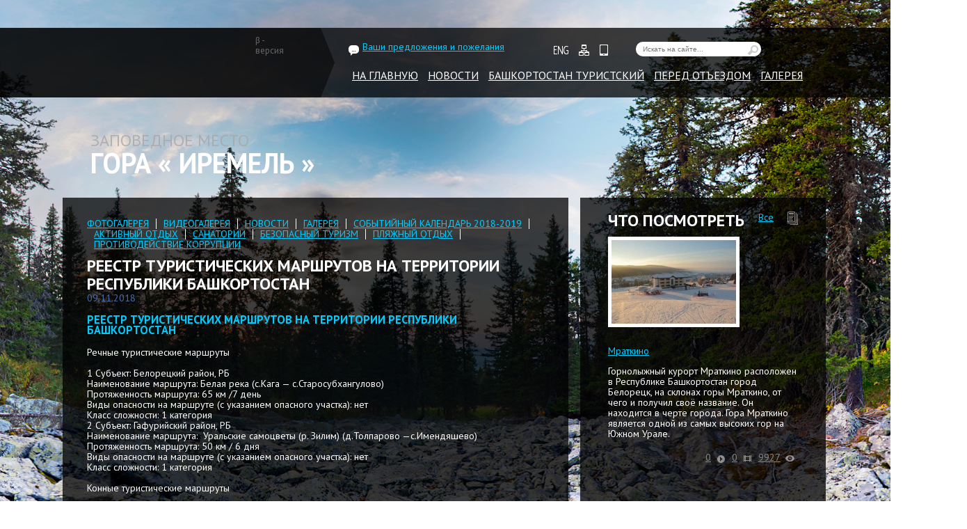

--- FILE ---
content_type: text/html
request_url: https://terra-bashkiria.com/know/reestr-turisticheskikh-marshrutov-na-territorii-respubliki-b/
body_size: 7563
content:
<!DOCTYPE html>
<html>
<head>




<!-- End Wayback Rewrite JS Include -->

	<meta charset="utf-8"/>
	<meta http-equiv="Content-Type" content="text/html; charset="utf-8"/>
<meta name="robots" content="index, follow"/>
<link href="https://terra-bashkiria.com/bitrix/js/main/core/css/core.css?13988360438964" type="text/css" rel="stylesheet"/>
<link href="https://terra-bashkiria.com/bitrix/templates/.default/components/bitrix/search.title/bashtop/style.css?13934913552092" type="text/css" rel="stylesheet"/>
<link href="https://terra-bashkiria.com/bitrix/components/bitrix/news/templates/.default/bitrix/news.detail/.default/style.css?1393491354111" type="text/css" rel="stylesheet"/>
<script type="text/javascript">if(!window.BX)window.BX={message:function(mess){if(typeof mess=='object') for(var i in mess) BX.message[i]=mess[i]; return true;}};</script>
<script type="text/javascript">(window.BX||top.BX).message({'LANGUAGE_ID':'ru','FORMAT_DATE':'DD.MM.YYYY','FORMAT_DATETIME':'DD.MM.YYYY HH:MI:SS','COOKIE_PREFIX':'BITRIX_SM','USER_ID':'','SERVER_TIME':'1611064396','SERVER_TZ_OFFSET':'10800','USER_TZ_OFFSET':'0','USER_TZ_AUTO':'Y','bitrix_sessid':'bf07bbadcd7b2c086b26220e5658ffe2','SITE_ID':'s1'});(window.BX||top.BX).message({'JS_CORE_LOADING':'Загрузка...','JS_CORE_NO_DATA':'- Нет данных -','JS_CORE_WINDOW_CLOSE':'Закрыть','JS_CORE_WINDOW_EXPAND':'Развернуть','JS_CORE_WINDOW_NARROW':'Свернуть в окно','JS_CORE_WINDOW_SAVE':'Сохранить','JS_CORE_WINDOW_CANCEL':'Отменить','JS_CORE_H':'ч','JS_CORE_M':'м','JS_CORE_S':'с','JSADM_AI_HIDE_EXTRA':'Скрыть лишние','JSADM_AI_ALL_NOTIF':'Показать все','JSADM_AUTH_REQ':'Требуется авторизация!','JS_CORE_WINDOW_AUTH':'Войти','JS_CORE_IMAGE_FULL':'Полный размер'});</script>

<script type="text/javascript" src="https://terra-bashkiria.com/bitrix/js/main/core/core.js?139883604878747"></script>
<script type="text/javascript" src="https://terra-bashkiria.com/bitrix/js/main/core/core_ajax.js?139883604329674"></script>
<script type="text/javascript" src="https://terra-bashkiria.com/bitrix/js/main/session.js?13988360472880"></script>

<script type="text/javascript">
bxSession.Expand(86400, 'bf07bbadcd7b2c086b26220e5658ffe2', false, '5ca1927d0eafcccd1bb55e2dedc7a2b0');
</script>

<script type="text/javascript" src="https://terra-bashkiria.com/bitrix/components/bitrix/search.title/script.js?13988359938652"></script>
	<link rel="stylesheet" href="https://terra-bashkiria.com/assets/style.css" type="text/css" media="all"/>
	<link rel="stylesheet" href="https://terra-bashkiria.com/mstyles.css" type="text/css" media="all"/>
	<!--PT Sans--><link href="https://fonts.googleapis.com/css?family=PT+Sans:400,700,400italic,700italic&amp;subset=latin,cyrillic" rel="stylesheet" type="text/css">
	<!--PT Sans Caption<link href='https://fonts.googleapis.com/css?family=PT+Sans+Caption:400,700&subset=latin,cyrillic' rel='stylesheet' type='text/css'>-->
	<!--PT Sans Narrow<link href='https://fonts.googleapis.com/css?family=PT+Sans+Narrow:400,700&subset=latin,cyrillic' rel='stylesheet' type='text/css'>-->
    <link rel="icon" type="image/png" href="https://terra-bashkiria.com/favicon.png"/>
    <link rel="apple-touch-icon" href="https://terra-bashkiria.com/apple-touch-icon.png"/>
    <script type="text/javascript" src="https://terra-bashkiria.com/assets/js/jquery.js"></script>
	<script type="text/javascript" src="https://terra-bashkiria.com/assets/js/jquery-ui.js"></script>
	<script type="text/javascript" src="https://terra-bashkiria.com/assets/js/jquery.easing.1.3.min.js"></script>
	<script type="text/javascript" src="https://terra-bashkiria.com/assets/js/jquery.mousewheel.min.js"></script>
	<script type="text/javascript" src="https://terra-bashkiria.com/assets/js/jquery.sliderkit.1.9.2.js"></script>
	<script type="text/javascript" src="https://terra-bashkiria.com/assets/js/jquery.roundabout.js"></script>
	 <script type="text/javascript" src="https://terra-bashkiria.com/assets/js/jquery.waterwheelCarousel.js"></script>
	<script type="text/javascript" src="https://terra-bashkiria.com/assets/js/script.js"></script>
	<title>РЕЕСТР  ТУРИСТИЧЕСКИХ МАРШРУТОВ НА ТЕРРИТОРИИ РЕСПУБЛИКИ БАШКОРТОСТАН</title>
</head>
<body>
<div id="main-background">
</div>
			<div class="slider-block slider-hidden">
	<div id="slider">
		<a href="#" id="prev"></a>

					<a href="#" id="bx_2662763187_234"><img src="https://terra-bashkiria.com/upload/iblock/ba1/01.jpg" id="item-1" data-large-image-sorce="/upload/iblock/ba1/01.jpg" data-little="" data-little-color="#000000" data-large-color="#000000" data-large=""/></a>

					<a href="#" id="bx_2662763187_235"><img src="https://terra-bashkiria.com/upload/iblock/4bc/02.jpg" id="item-1" data-large-image-sorce="/upload/iblock/4bc/02.jpg" data-little="" data-little-color="#000000" data-large-color="#000000" data-large=""/></a>

					<a href="#" id="bx_2662763187_438"><img src="https://terra-bashkiria.com/upload/iblock/c6d/01.jpg" id="item-1" data-large-image-sorce="/upload/iblock/c6d/01.jpg" data-little="" data-little-color="#000000" data-large-color="#000000" data-large=""/></a>

					<a href="#" id="bx_2662763187_238"><img src="https://terra-bashkiria.com/upload/iblock/7cf/02.jpg" id="item-1" data-large-image-sorce="/upload/iblock/7cf/02.jpg" data-little="" data-little-color="#000000" data-large-color="#000000" data-large=""/></a>

					<a href="#" id="bx_2662763187_237"><img src="https://terra-bashkiria.com/upload/iblock/b6f/01.jpg" id="item-1" data-large-image-sorce="/upload/iblock/b6f/01.jpg" data-little="" data-little-color="#000000" data-large-color="#000000" data-large=""/></a>

					<a href="#" id="bx_2662763187_439"><img src="https://terra-bashkiria.com/upload/iblock/d8d/02.jpg" id="item-1" data-large-image-sorce="/upload/iblock/d8d/02.jpg" data-little="" data-little-color="#000000" data-large-color="#000000" data-large=""/></a>
		<a href="#" id="next" style="top:0"></a>
	</div>			</div>

<div id="panel"></div>

<div id="bettawindow"> 	 
  <p>Уважаемые посетители!</p>
  <p>Сайт работает в тестовом режиме, просим вас отнестись с пониманием к работе сайта в данном режиме, после завершения тестирования сайта, он будет доступен в обычном режиме с подключением всех заложенных функций и желаем вам приятной работы с сайтом.</p>
 </div>
	
<div class="bg-image">
	<div class="page-header">
			<div class="header-left-bg">			
			</div>
			
			<div class="main-page">
				<a href="https://terra-bashkiria.com/" class="header-logo">
				</a>
				<div class="bg-arrow">
					<span class="beta-link">&beta; - версия</span>
				</div>
				<div class="header-elements">
					<div class="header-elements-block1">
						<div class="header-link">
<a href="https://terra-bashkiria.com/vashi-predolzheniya-i-pozhelaniya/">Ваши предложения и пожелания</a>						</div>
<a href="https://www.bashkiria.travel/en/" class="language-ico-ru"></a> 
<a class="language-ico" href="https://terra-bashkiria.com/en/"></a> <a class="sitemap-ico" href="https://terra-bashkiria.com/search/map.php"></a> <a class="pda-ico" href="https://terra-bashkiria.com/m/"></a>	<div id="title-search" style="position:relative">
	<form action="https://terra-bashkiria.com/search/index.php" class="top-serach">
		<input id="title-search-input" type="text" name="q" value="" class="menu-search" placeholder="Искать на сайте..." autocomplete="off"/>&nbsp;<input name="s" type="submit" value="" class="menu-search-button"/>
	</form>
	</div>

<br/>
					</div>
					<div class="header-elements-block2">

<ul class="main-menu">

			<li class="main-menu-item"><a href="https://terra-bashkiria.com/">На главную</a></li>
		
			<li class="main-menu-item"><a href="https://terra-bashkiria.com/news/">Новости</a></li>
		
			<li class="main-menu-item"><a href="https://terra-bashkiria.com/turizm-v-rb/">Башкортостан туристский</a></li>
		
			<li class="main-menu-item"><a href="https://terra-bashkiria.com/know/" class="selected">Перед отъездом</a></li>
		
			<li class="main-menu-item"><a href="https://terra-bashkiria.com/galereya/">Галерея</a></li>
		

</ul>
					</div>
				</div>

			</div>
	</div>
	<div class="page-top-slider">
		<div class="main-page">	
			<div class="page-info">
				<span class="text-gray">Заповедное место</span>
				<span class="text-main">Гора &laquo; Иремель &raquo; </span>
			</div>
		</div>
	</div>
	<div class="main-page">
		<div class="page-content">
			<div class="left-content-content">
				<div class="content-inner">

<ul class="content-topmenu">

			<li><a href="https://terra-bashkiria.com/galereya/fotogalereya/">Фотогалерея</a></li>
		
			<li><a href="https://terra-bashkiria.com/galereya/videogalereya/">Видеогалерея</a></li>
		
			<li><a href="https://terra-bashkiria.com/news/">Новости</a></li>
		
			<li><a href="https://terra-bashkiria.com/galereya/fotogalereya/">Галерея</a></li>
		
			<li><a href="https://terra-bashkiria.com/expos/">Событийный календарь 2018-2019</a></li>
		
			<li><a href="https://terra-bashkiria.com/aktivnyy-otdykh/">Активный отдых</a></li>
		
			<li><a href="https://terra-bashkiria.com/sanatorii.php">Санатории</a></li>
		
			<li><a href="https://terra-bashkiria.com/bezopasnyy-turizm.php">Безопасный туризм</a></li>
		
			<li><a href="https://terra-bashkiria.com/plyazhnyy-otdykh/">Пляжный отдых</a></li>
		
			<li><a href="https://terra-bashkiria.com/protivodeystvie-korruptsii/">Противодействие коррупции</a></li>
		

</ul>


<div class="block-header">РЕЕСТР  ТУРИСТИЧЕСКИХ МАРШРУТОВ НА ТЕРРИТОРИИ РЕСПУБЛИКИ БАШКОРТОСТАН</div>					<div class="block-text"> <div class="news-detail">
				<span class="news-date-time">09.11.2018</span>
				<h3>РЕЕСТР  ТУРИСТИЧЕСКИХ МАРШРУТОВ НА ТЕРРИТОРИИ РЕСПУБЛИКИ БАШКОРТОСТАН</h3>
					Речные туристические маршруты<br/>
<br/>
1 Субъект: Белорецкий район, РБ&nbsp;&nbsp;&nbsp;&nbsp;<br/>
Наименование маршрута: Белая река &#40;с.Кага — с.Старосубхангулово&#41;&nbsp;&nbsp;&nbsp;&nbsp;<br/>
Протяженность маршрута: 65 км /7 день&nbsp;&nbsp;&nbsp;&nbsp;<br/>
Виды опасности на маршруте &#40;с указанием опасного участка&#41;: нет<br/>
Класс сложности: 1 категория<br/>
2 Субъект: Гафурийский район, РБ&nbsp;&nbsp;&nbsp;&nbsp;<br/>
Наименование маршрута:&nbsp;&nbsp;Уральские самоцветы &#40;р. Зилим&#41; &#40;д.Толпарово —с.Имендяшево&#41;&nbsp;&nbsp;&nbsp;&nbsp;<br/>
Протяженность маршрута: 50 км / 6 дня<br/>
Виды опасности на маршруте &#40;с указанием опасного участка&#41;: нет<br/>
Класс сложности: 1 категория<br/>
<br/>
Конные туристические маршруты<br/>
<br/>
1 Субъект: Белорецкий район, РБ&nbsp;&nbsp;&nbsp;&nbsp;<br/>
Наименование маршрута: В сердце Южного Урала &#40;с.Кага-г.Кызыльская-р.Большой лог-г.Б.Апшак-г.Б.Шатак-с.Кага&#41;&nbsp;&nbsp;&nbsp;&nbsp;<br/>
Протяженность маршрута: 110 км/ 10 дней<br/>
Виды опасности на маршруте &#40;с указанием опасного участка&#41;: нет<br/>
Класс сложности: 1 категория<br/>
2 Субъект: Белорецкий район, РБ&nbsp;&nbsp;&nbsp;&nbsp;<br/>
Наименование маршрута: По Уральским хребтам &#40;с.Кага-р.Белая-х.Баш-тау- х.Б.Шатак-с.Кага&#41;&nbsp;&nbsp;&nbsp;&nbsp;<br/>
Протяженность маршрута: 85 км/ 7 дней<br/>
Виды опасности на маршруте &#40;с указанием опасного участка&#41;: нет<br/>
Класс сложности: 1 категория<br/>
3 Субъект: Белорецкий район, РБ&nbsp;&nbsp;&nbsp;&nbsp;<br/>
Наименование маршрута:&nbsp;&nbsp;Шагом, рысцой, галопом&#40;с.Кага-р.Белая-с.Кага&#41;&nbsp;&nbsp;&nbsp;&nbsp;<br/>
Протяженность маршрута: 50 км/ 3 дня&nbsp;&nbsp;&nbsp;&nbsp;<br/>
Виды опасности на маршруте &#40;с указанием опасного участка&#41;: нет<br/>
Класс сложности: 1 категория<br/>
4 Субъект: Гафурийский район, РБ&nbsp;&nbsp;&nbsp;&nbsp;<br/>
Наименование маршрута: Толпар-крылатый конь &#40;д.Имендяшево-р.Миндим-хр.Кырыбужан-хр.Такаты-д.Толпарово&#41;&nbsp;&nbsp;&nbsp;&nbsp;<br/>
Протяженность маршрута: 50 км / 5 дней<br/>
Виды опасности на маршруте &#40;с указанием опасного участка&#41;: нет<br/>
Класс сложности: 1 категория<br/>
5 Субъект: Белорецкий и&nbsp;&nbsp;Гафурийский районы, РБ<br/>
Наименование маршрута:&nbsp;&nbsp;Уральские перевалы &#40;д.Толпарово-х.Сарышка-п.Майгашля-г.Б.Шатак-с.Кага&#41;&nbsp;&nbsp;&nbsp;&nbsp;<br/>
Протяженность маршрута: 120 км / 9 дней&nbsp;&nbsp;&nbsp;&nbsp;<br/>
Виды опасности на маршруте &#40;с указанием опасного участка&#41;: нет<br/>
Класс сложности: 1 категория<br/>
6 Субъект: Гафурийский район,РБ&nbsp;&nbsp;&nbsp;&nbsp;<br/>
Наименование маршрута: Зилимский конный &#40;д.Имендяшево-пещ.Киндерлинская-скала Уклы-Кая- д.Имендяшево&#41;&nbsp;&nbsp;&nbsp;&nbsp;<br/>
Протяженность маршрута: 50 км / 3 дн.<br/>
Виды опасности на маршруте &#40;с указанием опасного участка&#41;: нет<br/>
Класс сложности: 1 категория<br/>
<br/>
Пешие туристические маршруты<br/>
<br/>
1 Субъект: Белорецкий район, РБ&nbsp;&nbsp;&nbsp;&nbsp;<br/>
Наименование маршрута: К вершине Южного Урала&#40;с.Кага- руч.Золотарский ключ – хр.Баш-тау-г.Б.Шатак-хр.М.Шатак-с.Кага&#41;&nbsp;&nbsp;&nbsp;&nbsp;<br/>
Протяженность маршрута: 80 км / 7 дн.<br/>
Виды опасности на маршруте &#40;с указанием опасного участка&#41;: нет<br/>
Класс сложности: 1 категория<br/>
		<div style="clear:both"></div>
	<br/>
	</div><p><a href="https://terra-bashkiria.com/know/">Возврат к списку</a></p>
</div>
				</div>
			</div>
			<div class="right-content-sidebar">
				<div class="page3cols">
					<div class="block-header">
						Что посмотреть					</div>
<div id="comp_b7197782cf472d23e91cd5e7d8d3d834"><a href="https://terra-bashkiria.com/objects/" class="all">Все</a>
		<div class="block-text" id="bx_1574478084_1281">
		<img class="normal-border" src="https://terra-bashkiria.com/upload/iblock/75a/1112.jpg"/>
		<p>
			<a href="https://terra-bashkiria.com/objects/gorno-lyzhnye-tsentry/mratkino/">Мраткино</a>
		</p>
		<p>
			Горнолыжный курорт Мраткино расположен в Республике Башкортостан город Белорецк, на склонах горы Мраткино, от чего и получил своё название. Он находится в черте города. Гора Мраткино является одной из самых высоких гор на Южном Урале. 		</p>
		<div class="main-news-header">
			<a href="#" class="main-news-hasseen"> 9927</a>
			<a href="#" class="main-news-hasphoto"> 0</a>
			<a href="#" class="main-news-hasvideo"> 0</a>
		</div>
	</div>
</div>				</div>
				<div class="page3cols">
					<div class="block-header">
						Перед отъездом					</div>
<div id="comp_f43cff3a3a54976a1a7e56a9ab4e0354"><a href="https://terra-bashkiria.com/know/" class="all">Все</a>
<div class="block-text">
		<div class="tab-links" id="bx_3017195560_2607">
		<div class="tab-image">
			<div class="inlineboxshadow">
				<img class="small-circ" src="https://terra-bashkiria.com/upload/iblock/411/IQ5A5031.jpg"/>
			</div>
		</div>
		<div class="tab-link">
			<a href="https://terra-bashkiria.com/know/reestr-turisticheskikh-marshrutov-na-territorii-respubliki-b/" onclick="BX.ajax.insertToNode('/know/reestr-turisticheskikh-marshrutov-na-territorii-respubliki-b/?bxajaxid=f43cff3a3a54976a1a7e56a9ab4e0354', 'comp_f43cff3a3a54976a1a7e56a9ab4e0354'); return false;"> 
				РЕЕСТР  ТУРИСТИЧЕСКИХ МАРШРУТОВ НА ТЕРРИТОРИИ РЕСПУБЛИКИ БАШКОРТОСТАН			</a>
		</div>
	</div>
		<div class="tab-links" id="bx_3017195560_2606">
		<div class="tab-image">
			<div class="inlineboxshadow">
				<img class="small-circ" src="https://terra-bashkiria.com/upload/iblock/f83/4.jpg"/>
			</div>
		</div>
		<div class="tab-link">
			<a href="https://terra-bashkiria.com/know/osnovnye-tsentry-turizma-i-otdykha-na-territorii-respubliki-/"> 
				Основные центры туризма и отдыха на территории Республики Башкортостан			</a>
		</div>
	</div>
		<div class="tab-links" id="bx_3017195560_2599">
		<div class="tab-image">
			<div class="inlineboxshadow">
				<img class="small-circ" src="https://terra-bashkiria.com/upload/iblock/baf/салават.jpg"/>
			</div>
		</div>
		<div class="tab-link">
			<a href="https://terra-bashkiria.com/know/perechen-turoperato%D0%B5rov-reyspubliki-bashkortostan-osushchestvl/"> 
				Перечень туроператоров республики башкортостан, осуществляющих деятельность в сфере отдыха и оздоровления детей			</a>
		</div>
	</div>
		<div class="tab-links" id="bx_3017195560_262">
		<div class="tab-image">
			<div class="inlineboxshadow">
				<img class="small-circ" src="https://terra-bashkiria.com/upload/iblock/550/баш.jpg"/>
			</div>
		</div>
		<div class="tab-link">
			<a href="https://terra-bashkiria.com/know/turoperatory-spetsializiruyushchiesya-na-vnutrennem-turizme/"> 
				Туроператоры, специализирующиеся на внутреннем туризме			</a>
		</div>
	</div>
</div></div>				</div>
				<div class="page3cols">
					<div class="block-header">
						Статьи					</div>
<div id="comp_e3419109d215ef376ec426760c7b58aa">	<a href="https://terra-bashkiria.com/articles/" class="all">Все</a>
		<div class="block-text" id="bx_1521837341_2597">
		<p>
			<a href="https://terra-bashkiria.com/articles/puteshestvie-dlya-shkolnikov-vagon-znaniy/">Путешествие для школьников &quot;Вагон знаний&quot;</a>
		</p>
		<p>
			&quot;Вагон знаний&quot; – это познавательные путешествия для школьников на комфортабельных поездах &quot;Дневной экспресс&quot;.		</p>
		<div class="main-news-header">
						<a href="#" class="main-news-hasseen"> 6156</a>
			<a href="#" class="main-news-hasphoto"> 0</a>
			<a href="#" class="main-news-hasvideo"> 0</a>
		</div>
	</div>
</div>				</div>
			</div>
		</div>
	</div>
	
	<div class="carusel-block">
		<div id="carusel">
<ul>
	<li><img src="https://terra-bashkiria.com/upload/iblock/f69/2.jpg" title="Торатау" alt="Торатау" data-carusel-sorce="/objects/gory/toratau/"/></li>
	<li><img src="https://terra-bashkiria.com/upload/iblock/7f0/0_0.jpg" title="Сибайский карьер" alt="Сибайский карьер" data-carusel-sorce="/objects/karery/sibayskiy-karer/"/></li>
	<li><img src="https://terra-bashkiria.com/upload/iblock/ea7/1.jpg" title="Куштау" alt="Куштау" data-carusel-sorce="/objects/gory/kushtau/"/></li>
	<li><img src="https://terra-bashkiria.com/upload/iblock/eab/tablet_face.jpg" title="Кандрыкуль" alt="Кандрыкуль" data-carusel-sorce="/objects/lakes/kandrykul/"/></li>
	<li><img src="https://terra-bashkiria.com/upload/iblock/321/Шульга-таш.jpg" title="Государственный природный заповедник «Шульган-Таш» на юге" alt="Государственный природный заповедник «Шульган-Таш» на юге" data-carusel-sorce="/objects/zapovedniki/gosudarstvennyy-prirodnyy-zapovednik-shulgan-tash-na-yuge/"/></li>
</ul>
<a href="https://terra-bashkiria.com/objects/" class="panorama-ru"></a>
		</div>
	</div>
	
	<div class="bottom-blocks">
		<div class="main-page">
		
		</div>
	</div>
	<div class="page-footer-menu">
		<div class="main-page">
			<div class="partners">
				<div class="partners-scrollbar">
					
				</div>
			</div>
		</div>
	</div>
	<div class="page-footer-footer">
		<div class="main-page">
			<div class="footer-columns">
				<div class="footer-col">
					<h3 class="footer-title">Об агентстве</h3>

<ul class="footer-menu">

			<li><a href="https://terra-bashkiria.com/ob-agentstve/kontakty/">Контакты</a></li>
		

</ul>
				</div>
				<div class="footer-col1">
					<h3 class="footer-title">Туризм в РБ</h3>

<ul class="footer-menu">

			<li><a href="https://www.bashkiria.travel/sanatorii.php?clear_cache=Y">Санатории</a></li>
		
			<li><a href="https://www.bashkiria.travel/aktivnyy-otdykh/?clear_cache=Y">Активный отдых</a></li>
		
			<li><a href="https://www.bashkiria.travel/bezopasnyy-turizm.php">Безопасный туризм</a></li>
		
			<li><a href="https://www.bashkiria.travel/plyazhnyy-otdykh/">Пляжный отдых</a></li>
		
			<li><a href="https://www.bashkiria.travel/protivodeystvie-korruptsii/?clear_cache=Y">Противодействие коррупции</a></li>
		

</ul>
				</div>
				<div class="footer-col2">

<ul class="footer-menu">

			<li><a href="https://terra-bashkiria.com/galereya/fotogalereya/">Фотогалерея</a></li>
		
			<li><a href="https://terra-bashkiria.com/galereya/videogalereya/">Видеогалерея</a></li>
		
			<li><a href="https://terra-bashkiria.com/news/">Новости</a></li>
		
			<li><a href="https://terra-bashkiria.com/galereya/fotogalereya/">Галерея</a></li>
		
			<li><a href="https://terra-bashkiria.com/expos/">Событийный календарь - 2019</a></li>
		

</ul>
				</div>
			</div>
			<div class="footer-text">
				<div class="phone-number">
<font size="2">+7(937) 348 </font><span style="font-size: small;">52 34</span>
<div>
  <div><font size="2">https://www.facebook.com/Bashkiria.travelRB/</font></div>
 
  <div><font size="2">https://vk.com/bashkiria_travel</font></div>
</div>
				</div>
				<div class="footer-email">
<a href="/cdn-cgi/l/email-protection#6e1a011b1c0714032e0c0f1d0605011c1a011d1a0f00401c1b"><span class="__cf_email__" data-cfemail="1072716378647f656279637d50777d71797c3e737f7d">[email&#160;protected]</span></a>				</div>
			</div>
			<div class="last-col">
<div class="header-link"><a href="#">Ваши предложения и пожелания</a></div>
<br/>
				
				<form class="top-serach">
					<input type="text" placeholder="Искать на сайте..." class="menu-search">
					<input type="button" class="menu-search-button">
				</form>
				<div class="last-email">
					<div class="phone-text">
&copy; 2014 Туристический портал РБ					</div>
					<div class="footer-email">
<a href="https://terra-bashkiria.com/rules/">Правовая информация</a>					</div>
				</div>
				<p class="bestweb">
					<a class="bw-ico" href="https://bestweb.ru/" target="_blank" title="Разработка сайта, поддержка сайта Bestweb г.Уфа"></a>
				</p>
			</div>
<!-- Yandex.Metrika informer --><a href="https://metrika.yandex.ru/stat/?id=26461266&amp;from=informer" target="_blank" rel="nofollow"><img src="https://bs.yandex.ru/informer/26461266/3_1_FFFFFFFF_EFEFEFFF_0_pageviews" style="width:88px; height:31px; border:0;" alt="Яндекс.Метрика" title="Яндекс.Метрика: данные за сегодня (просмотры, визиты и уникальные посетители)" onclick="try{Ya.Metrika.informer({i:this,id:26461266,lang:'ru'});return false}catch(e){}"/></a><!-- /Yandex.Metrika informer --><!-- Yandex.Metrika counter --><script data-cfasync="false" src="/cdn-cgi/scripts/5c5dd728/cloudflare-static/email-decode.min.js"></script><script type="text/javascript">(function (d, w, c) { (w[c] = w[c] || []).push(function() { try { w.yaCounter26461266 = new Ya.Metrika({id:26461266, webvisor:true, clickmap:true, trackLinks:true, accurateTrackBounce:true}); } catch(e) { } }); var n = d.getElementsByTagName("script")[0], s = d.createElement("script"), f = function () { n.parentNode.insertBefore(s, n); }; s.type = "text/javascript"; s.async = true; s.src = (d.location.protocol == "https:" ? "https:" : "http:") + "https://mc.yandex.ru/metrika/watch.js"; if (w.opera == "[object Opera]") { d.addEventListener("DOMContentLoaded", f, false); } else { f(); } })(document, window, "yandex_metrika_callbacks");</script><!-- /Yandex.Metrika counter -->
		</div>
	</div>
</div>
<script defer src="https://static.cloudflareinsights.com/beacon.min.js/vcd15cbe7772f49c399c6a5babf22c1241717689176015" integrity="sha512-ZpsOmlRQV6y907TI0dKBHq9Md29nnaEIPlkf84rnaERnq6zvWvPUqr2ft8M1aS28oN72PdrCzSjY4U6VaAw1EQ==" data-cf-beacon='{"version":"2024.11.0","token":"31f66f874f9b4925be5e3e0efeb49492","r":1,"server_timing":{"name":{"cfCacheStatus":true,"cfEdge":true,"cfExtPri":true,"cfL4":true,"cfOrigin":true,"cfSpeedBrain":true},"location_startswith":null}}' crossorigin="anonymous"></script>
</body>
</html><!--
     FILE ARCHIVED ON 13:53:16 Jan 19, 2021 AND RETRIEVED FROM THE
     INTERNET ARCHIVE ON 09:04:21 Dec 05, 2025.
     JAVASCRIPT APPENDED BY WAYBACK MACHINE, COPYRIGHT INTERNET ARCHIVE.

     ALL OTHER CONTENT MAY ALSO BE PROTECTED BY COPYRIGHT (17 U.S.C.
     SECTION 108(a)(3)).
-->
<!--
playback timings (ms):
  captures_list: 0.753
  exclusion.robots: 0.088
  exclusion.robots.policy: 0.075
  esindex: 0.009
  cdx.remote: 30.995
  LoadShardBlock: 76.151 (3)
  PetaboxLoader3.datanode: 145.293 (4)
  load_resource: 354.664
  PetaboxLoader3.resolve: 215.529
-->

--- FILE ---
content_type: text/css
request_url: https://terra-bashkiria.com/bitrix/components/bitrix/news/templates/.default/bitrix/news.detail/.default/style.css?1393491354111
body_size: 58
content:
div.news-detail img.detail_picture
{
	float:left;
	margin:0 8px 6px 1px;
}
.news-date-time
{
	color:#486DAA;
}

/*
     FILE ARCHIVED ON 08:12:40 Oct 14, 2018 AND RETRIEVED FROM THE
     INTERNET ARCHIVE ON 09:04:23 Dec 05, 2025.
     JAVASCRIPT APPENDED BY WAYBACK MACHINE, COPYRIGHT INTERNET ARCHIVE.

     ALL OTHER CONTENT MAY ALSO BE PROTECTED BY COPYRIGHT (17 U.S.C.
     SECTION 108(a)(3)).
*/
/*
playback timings (ms):
  captures_list: 1.883
  exclusion.robots: 0.252
  exclusion.robots.policy: 0.22
  esindex: 0.014
  cdx.remote: 21.381
  LoadShardBlock: 115.182 (3)
  PetaboxLoader3.datanode: 177.581 (4)
  load_resource: 137.147
  PetaboxLoader3.resolve: 49.982
*/

--- FILE ---
content_type: text/css
request_url: https://terra-bashkiria.com/assets/style.css
body_size: 3880
content:
html
{

}
body
{
margin:0px;
font-family:PT Sans;
color:#ffffff;
font-size:14px;
line-height:15px;
position:relative;
height:100%;
background: url('https://terra-bashkiria.com/assets/img/01.jpg') no-repeat center center fixed;
-webkit-background-size: cover;
-moz-background-size: cover;
-o-background-size: cover;
background-size: cover; 
}
#main-background
{
width:100%;
height:100%;
position:fixed;
 background: url('https://terra-bashkiria.com/assets/img/01.jpg') no-repeat center center fixed;
-webkit-background-size: cover;
-moz-background-size: cover;
-o-background-size: cover;
background-size: cover; 
z-index:-1;
}
#main-background2
{
width:100%;
height:100%;
position:fixed;
 background: url('https://terra-bashkiria.com/assets/img/01.jpg') no-repeat center center fixed;
-webkit-background-size: cover;
-moz-background-size: cover;
-o-background-size: cover;
background-size: cover; 
z-index:-2;
}
a
{
color:#00ccff;
}
a:hover
{
text-decoration:none;
}
h3
{
color:#00CCFF;
text-transform:uppercase;
}
.page-header
{
float:left;
width:100%;
min-width:1280px;
height:100px;
margin-top:40px;
background:url('https://terra-bashkiria.com/assets/img/header-right-bg.png');
}
.main-page
{
width:1100px;
margin:0 auto;
padding:0 90px;
}
.header-logo
{
display:block;
float:left;
width:370px;
height:100px;
background:url('https://terra-bashkiria.com/assets/img/logo.png');
cursor:pointer;
position:relative;
z-index:5;
}
.bg-arrow
{
float:left;
width:21px;
margin-left:370px;
height:100px;
background:url('https://terra-bashkiria.com/assets/img/bg-arrow.png');
}
.header-left-bg
{
position:absolute;
width:100%;
height:100px;
background:url('https://terra-bashkiria.com/assets/img/header-left-bg.png');
}
.header-elements
{
float:left;
margin-left:20px;
height:100px;
width:670px;
}
.header-elements-block1
{
float:left;
height:40px;
width:100%;
}
.header-elements-block2
{
float:left;
height:60px;
width:100%;
}
.header-link
{
float:left;
width:275px;
height:20px;
background:url('https://terra-bashkiria.com/assets/img/baloon.png') no-repeat left bottom;
padding-left:20px;
margin-top:20px;
}
.language-ico-ru
{
float:left;
width:21px;
height:12px;
margin-top:26px;
margin-right:15px;
	background:url('https://terra-bashkiria.com/assets/img/lang.png') no-repeat;
}
.language-ico-en
{
float:left;
width:21px;
height:12px;
margin-top:26px;
margin-right:15px;
	background:url('https://terra-bashkiria.com/assets/img/lang-en.png') no-repeat;
}

.language-ico-ru:hover {
	background:url('https://terra-bashkiria.com/assets/img/lang-a.png') no-repeat;
}
.language-ico-en:hover {
	background:url('https://terra-bashkiria.com/assets/img/lang-en.png') no-repeat;
}

.sitemap-ico
{
float:left;
width:15px;
height:16px;
margin-top:24px;
background:url('https://terra-bashkiria.com/assets/img/sitemap.png') no-repeat;
margin-right:15px;
}
.sitemap-ico:hover
{
background:url('https://terra-bashkiria.com/assets/img/sitemap-a.png') no-repeat;
}
.pda-ico
{
float:left;
width:12px;
height:16px;
margin-top:24px;
background:url('https://terra-bashkiria.com/assets/img/pda.png') no-repeat;
}
.pda-ico:hover
{
background:url('https://terra-bashkiria.com/assets/img/pda-a.png') no-repeat;
}
.top-serach
{
float:left;
width:240px;
margin:0;
padding:0;
margin-top:20px;
}
.menu-search
{
float:left;
width:160px;
margin:0;
margin-left:40px;
padding:5px 10px;
font-size:10px;
border:0;
-moz-border-radius: 20px; -webkit-border-radius: 20px; border-radius:20px;
outline:none;
}
.menu-search-button
{
float:left;
width:16px;
height:15px;
background:url('https://terra-bashkiria.com/assets/img/search.png') no-repeat center center;
border:0;
margin-top:5px;
margin-left:-20px;
cursor:pointer;
outline:none;
}
.vk-ico
{
float:left;
width:24px;
height:24px;
margin-top:18px;
background:url('https://terra-bashkiria.com/assets/img/vk-ico.png') no-repeat;
margin-right:5px;
}
.vk-ico:hover
{
background:url('https://terra-bashkiria.com/assets/img/vk-ico-a.png') no-repeat;
}
.fb-ico
{
float:left;
width:24px;
height:24px;
margin-top:18px;
background:url('https://terra-bashkiria.com/assets/img/fb-ico.png') no-repeat;
}
.fb-ico:hover
{
background:url('https://terra-bashkiria.com/assets/img/fb-ico-a.png') no-repeat;
}
.main-menu
{
float:left;
display:inline-block;
margin:19px 0;
padding:0;
list-style:none;
}
.main-menu-item
{
float:left;
text-transform:uppercase;
}
.main-menu-item a
{
color:#ffffff;
padding:0 7px;
font-size:16px;
line-height:18px;
}
.main-menu-item a:hover
{
color:#aaabad;
}
.page-info
{
float:left;
margin-left:40px;
width:390px;
margin-top:130px;
text-transform:uppercase;
margin-bottom:30px;
}
.text-gray
{
display:block;
width:100%;
float:left;
font-size:24px;
color: rgba(167,166,168,0.8);
line-height:24px;
}
.text-main
{
display:block;
width:100%;
float:left;
font-size:40px;
color:#ffffff;
font-weight:bold;
line-height:40px;
}
.page-footer-menu
{
float:left;
height:100px;
width:100%;
min-width:1280px;
background:url('https://terra-bashkiria.com/assets/img/footer-bg-up.png');

}
.page-footer-footer
{
float:left;
height:200px;
width:100%;
min-width:1280px;
background:url('https://terra-bashkiria.com/assets/img/footer-bg-down.png');
}
.page-footer-menu .main-page
{

}
.partners
{
width:1300px;
margin-top:15px;
float:left;
height:75px;
overflow-x:auto;
overflow-y:hidden;
}
.partners-scrollbar
{
margin:0 20px;
min-width:1080px;
}
.partners-scrollbar :last-child
{
margin:0;
}
.partners a
{
display:inline-block;
height:75px;
float:left;
cursor:pointer;
margin-right:60px;
text-decoration:none;
border:0;
}
.partners img
{
text-decoration:none;
border:0;
}
.footer-columns
{
float:left;
padding-left:20px;
}
.footer-col
{
float:left;
width:110px;
margin-right:20px;
}
.footer-col1
{
float:left;
width:170px;
margin-right:20px;
}
.footer-col2
{
float:left;
width:150px;
margin-right:20px;
}
h3.footer-title
{
color:#ffffff;
margin-bottom:0;
text-transform:uppercase;
font-size:15px;
}
.footer-menu
{
float:left;
width:100%;
margin:0;
padding:0;
font-size:14px;
list-style:none;
}
.footer-menu li
{
margin-top:5px;
}
.footer-menu li a:hover
{
text-decoration:none;
}
.footer-col2 .footer-menu
{
margin-top:10px;
font-size: 15px;

}
.footer-col2 .footer-menu a
{
text-transform:uppercase;
color:#ffffff;
}
.footer-text
{
float:left;
width:200px;
margin-top:15px;
}
.phone-text
{
float:left;
font-size:12px;
color:#ffffff;

margin:5px 0;
}
.phone-number-big
{
float:left;
color:#00ccff;
font-size:28px;
}
.phone-number
{
float:left;
color:#ffffff;
font-size: 20px;
margin-top:80px;
}
.footer-email
{
float:left;
}
.last-col
{
margin-left:30px;
float:left;
width:340px;
}
.last-col .header-link
{
width:260px;
}
.last-col .top-serach .menu-search
{
margin-left:0;
}
.last-email
{
float:left;
width:200px;
margin-top:45px;
}
.page-content
{
float:left;
width:100%;
}
.left-sideber
{
float:left;
width:540px;
}
.right-sideber
{
float:left;
width:540px;
margin-left:20px;
}
.sidebar-block
{
float:left;
background:url('https://terra-bashkiria.com/assets/img/footer-bg-down.png');
padding:25px 35px;
width:470px;
margin:10px 0;
}
.sidebar-block .main-news :last-child
{
border-bottom:0;
}
.block-header
{
float:left;
display:inline-block;
text-transform:uppercase;
font-size:24px;
line-height:26px;
font-weight:bold;
}
.three-d-map
{
float:left;
margin:30px 0;
width:460px;
height:530px;
border:5px solid #ffffff;
}
.tab-controllers
{
float:right;
margin:0;
padding:0;
list-style:none;
margin-top:3px;
}
.tab-controllers li
{
float:left;
padding:0 10px;
}
.tab-controllers li a
{
font-size:14px;
line-height:16px;
border-bottom:1px dashed #b4b4b4;
text-decoration:none;
color:#b4b4b4;
}
.maintab
{
float:left;
width:100%;
}
.tab-links
{
float:left;
width:100%;
height:80px;
border-bottom:1px dashed #848482;
}
.tab-image
{
float:left;
width:80px;
height:80px;
}

.small-circ
{
border: 2px solid #ffffff !important;
-moz-border-radius: 40px; -webkit-border-radius: 40px; border-radius:40px;
box-shadow: inset 5px 5px  rgba(0,0,0,1);
position:relative;
z-index:0;
margin-top:10px;
}
.tab-link
{
float:left;
margin-top:20px;
padding-left:0px;
width:390px;
}
.ui-tabs-active a
{
color:#ffffff !important;
border-bottom:1px dashed #ffffff !important;
}
.maintab :last-child
{
border-bottom:0;
}
.rss
{
float:right;
display:inline-block;
background:url('https://terra-bashkiria.com/assets/img/rrs.png') no-repeat right center;
height:24px;
font-size: 14px;
line-height: 16px;
padding-right:35px;
padding-top:5px;
margin-top:-5px;
}
.rss:hover
{
background:url('https://terra-bashkiria.com/assets/img/rrs-a.png') no-repeat right center;
}
.block-text,
.main-news,
.main-news-header
{
float:left;
width:100%;
}
.main-news
{
margin-top:10px;
}
.main-news-date
{
float:left;
}
.main-news-header,
.main-news-header a
{
color:#87857f;
}
.main-news-header,
.main-news-text
{
margin:5px 0;
}
.main-news-text,
.main-news-links
{
float:left;
width:100%;
}
.main-news-hasvideo,
.main-news-hasphoto,
.main-news-hasseen
{
float:right;
cursor:pointer;
}

.main-news-hasseen
{
background:url('https://terra-bashkiria.com/assets/img/hasseen.png') no-repeat right 4px;
height:20px;
padding-right:20px;
margin-right:5px;
}
.main-news-hasseen:hover
{
background:url('https://terra-bashkiria.com/assets/img/hasseen-a.png') no-repeat right 4px;
}

.main-news-hasphoto
{
background:url('https://terra-bashkiria.com/assets/img/hashpoto.png') no-repeat right 4px;
height:20px;
padding-right:20px;
margin-right:10px;
}
.main-news-hasphoto:hover
{
background:url('https://terra-bashkiria.com/assets/img/hashpoto-a.png') no-repeat right 4px;
}

.main-news-hasvideo
{
background:url('https://terra-bashkiria.com/assets/img/hasvideo.png') no-repeat right 4px;
height:20px;
padding-right:20px;
margin-right:10px;
}
.main-news-hasvideo:hover
{
background:url('https://terra-bashkiria.com/assets/img/hasvideo-a.png') no-repeat right 4px;
}

.main-news-hasseen:hover,
.main-news-hasphoto:hover,
.main-news-hasvideo:hover
{
color:#ffffff;
}
.main-news-body
{
float:left;
padding:20px 0;
border-bottom:1px dashed #b4b4b4;
width:100%;
}
.main-news-body.firstonenews
{
width:320px;
}
.main-news-img
{
float:left;
width:150px;
}
.main-news-img img
{
border: 5px solid #FFFFFF !important;
border-radius: 150px;
box-shadow: 5px 5px #000000 inset;
margin-top: 10px;
position: relative;
z-index: 0;

}
#main-tabs li
{
text-transform:uppercase;
}
.page3cols
{
float:left;
width:273px;
height:400px;
margin:20px 0px;
margin-right:20px;
background: url("https://terra-bashkiria.com/assets/img/footer-bg-down.png");
padding:20px 40px;
}
.bottom-blocks  .main-page :last-child
{
margin-right:0px;
}
.all
{
float:right;
display:inline-block;
background:url('https://terra-bashkiria.com/assets/img/all.png') no-repeat right center;
height:24px;
font-size: 14px;
line-height: 16px;
padding-right:35px;
padding-top:5px;
margin-top:-5px;
}
.all:hover
{
background:url('https://terra-bashkiria.com/assets/img/all-a.png') no-repeat right center;
}
.normal-border
{
border:5px solid #ffffff;
max-width:263px;
margin:10px 0;
}
.page3cols .tab-link
{
width:190px;
}
.page3cols .block-text :last-child
{
border:0;
}
.page3cols .tab-links
{
margin:5px 0;
}
.main-link
{
float:left;
display:block;
width:100px;
color:#00ccff !important;
cursor:pointer;
}
.page3cols .main-news-hasvideo
{
margin-right:10px !important;
}
.slider-block
{
float:left;
width:100%;
height:100px;
margin-top:40px;
margin-bottom:20px;
}
.carusel-block
{
float:left;
width:100%;
height:333px;
margin-top:10px;
margin-bottom:10px;
}

.maxheight900
{
height:900px;
max-height:900px;
}
.maxheight450
{
height:450px;
max-height:450px;
}
.maxheight380
{
height:380px;
max-height:380px;
}
.left-content-content
{
float:left;
width:657px;
margin-right:17px;
padding: 20px 35px;
background: url("https://terra-bashkiria.com/assets/img/footer-bg-down.png");

}
.right-content-sidebar
{
float:left;
width:353px;
}
.right-content-sidebar .page3cols
{
margin:0px;
margin-bottom:20px;
}
.content-inner
{
float:left;
width:100%;
}
.content-topmenu
{
float:left;
width:100%;
margin:10px 0 ;
padding:0;
list-style:none;
text-transform:uppercase
}
.content-topmenu li
{
float:left;
display:inline-block;
border-right:1px solid #ffffff;
}
.content-topmenu :first-child a
{
padding-left:0px;
}
.content-topmenu :last-child 
{
border-right:0;
}

.content-bottommenu
{
float:left;
margin:0px;
padding-left:20px;
width:620px;
}
.content-bottommenu li
{
float:left;
width:305px;
}
.content-bottommenu > :nth-child(odd)
{
margin:2px 0;
margin-right:10px;
}
.content-topmenu li a
{
padding:0 10px;
margin:0 !important;
}
.month-year-bg
{
float:left;
width:100%;
background:url('https://terra-bashkiria.com/assets/img/news-bg.png');
margin:20px 0;
}
.content-news-year,
.content-news-month
{
float:left;
width:100%;
margin:0;
padding:5px 0;
list-style:none;
}
.content-news-year li,
.content-news-month li
{
float:left;
}
.content-news-year li a,
.content-news-month li a
{
padding:0 5px;
}
.content-news-big-big
{
float:left;
width:100%;
margin-bottom:20px;
border-bottom:1px dashed #848482;
padding-bottom:20px;
}
.content-news-big-big .main-news-img
{
float:left;
width:160px;
}
.content-news-big
{
float:left;
width:460px;
margin-left:20px;
}
.content-news-big .main-news-text
{
margin:10px 0; 
}

.news-page-content-pagination
{
float:left;
width:100%;
text-align:center;
}
.news-page-content-pagination div
{
display:inline-block;
margin:0 auto;
}
.news-page-content-pagination div a
{
float:left;
display:block;
padding:5px;
width:15px;
height:15px;
background:#87857f;
cursor:pointer;
text-decoration:none;
margin-right:10px;
}
.news-page-content-pagination div a:hover
{
text-decoration:underline;
}
.news-page-content-pagination div  .pagination-active
{
background:#01e3fc;
color:#061123;
}
.full-width-block
{
float:left;
width:1030px;
padding:20px 35px;
background: url("https://terra-bashkiria.com/assets/img/footer-bg-down.png");
margin-bottom:20px;
}
.pagecol
{
float:left;
width:273px;
margin-right:20px;
background: url("https://terra-bashkiria.com/assets/img/footer-bg-down.png");
padding:20px 40px;
margin-bottom:20px;
}
.pagecol .tab-link
{
width:190px;
margin-top:5px;

}
.pagecol .tab-links
{
margin:10px 0;
height:auto;
}
.pagecol .tab-links p
{
float:left;
width:100%;
}
.pagecol .block-text :last-child
{
border-bottom:0;
}
.main-table
{
width:100%;
}
.main-table tbody tr :nth-child(even)
{
font-weight:bold;
}
#bettawindow
{
    background: none repeat scroll 0 0 #FFFFFF;
    box-shadow: 0 30px 100px rgba(0, 0, 0, 0.3);
    cursor: pointer;
    display: none;
    font-size: 13px;
    left: 50%;
    margin: -100px -220px;
    padding: 30px 50px;
    position: fixed;
    top: 50%;
    width: 340px;
    z-index: 100;
	color: #000000;
}

#bettawindow:after {
    background: none repeat scroll 0 0 #E4000A;
    border-radius: 24px 24px 24px 24px;
    color: #000000;
    content: "×";
    font-size: 18px;
    height: 23px;
    line-height: 21px;
    position: absolute;
    right: 10px;
    text-align: center;
    top: 10px;
    width: 23px;
    z-index: 110;
}
.beta-link {
	display:block;
    color: #666666;
    cursor: pointer;
    font-size: 13px;
    left: -93px;
    position: relative;
    top: 10px;
	width:50px;
	height:22px;
	z-index:20;
}
#slider
{
width:900px;
height:100px;
margin:0 auto;
/*background:url('https://terra-bashkiria.com/assets/tmp/slider.png') no-repeat center center;*/
overflow: hidden;
position: relative;
text-align: left
}
#slider A
{
float:left;
display:block;
width:130px;
height:90px;
cursor:pointer;
}
#slider img
{
width:130px;
height:90px;
visibility:hidden; /* hide images until carousel can handle them */
cursor:pointer; /* otherwise it's not as obvious items can be clicked */
border:1px solid #ffffff;
}
.split-left
{
width:450px;
float:left;
}
.split-right
{
width:400px;
float:left;
margin-left:10px;
}
#callback-output
{
height:250px;
overflow:scroll;
}
#prev
{
float:left;
width:20px !important;
height:100px !important;
background:url('https://terra-bashkiria.com/assets/img/arrow-left.png') no-repeat center center;
position:relative;
left:40px;
z-index:20;
}
#next
{ 
float:right;
width:20px !important;
height:100px !important;
background:url('https://terra-bashkiria.com/assets/img/arrow-right.png') no-repeat center center;
position:relative;
z-index:20;
left:80px;
top:-90px;
}

#carusel
{
width:1200px;
height:333px;
margin:0 auto;
/*background:url('https://terra-bashkiria.com/assets/tmp/carusel.png') no-repeat center center;*/
}
.carusel-block
{
margin-bottom:60px;
}
#carusel ul
{
position:relative;
width:800px;
list-style:none;
top:180px;
margin:0;
left:200px;
}
#carusel .panorama-ru
{
position:relative;
display:block;
width:310px;
height:60px;
background:url('https://terra-bashkiria.com/assets/img/button.png') no-repeat center center;
z-index:500;
left:460px;
top:325px;
}
#carusel .panorama-en
{
position:relative;
display:block;
width:310px;
height:60px;
background:url('https://terra-bashkiria.com/assets/img/button-en.png') no-repeat center center;
z-index:500;
left:460px;
top:325px;
}
#carusel img
{
width:100%;
border:5px solid #ffffff;
}
#carusel li
{
cursor:pointer;
width:800px;
height:340px;
}
.slider-hidden
{
position:absolute;
top:-9999px;
}

.bestweb
{
display:block;
float:right;
width:41px;
height:20px;

}
.bw-ico
{
display:block;
width:41px;
height:20px;
background:url('https://terra-bashkiria.com/assets/img/bw-ico.png');
font-size:0.1px;
color:#ffffff;
text-decoration:none;
}
.bw-ico:hover
{
color:#ffffff;
}
/*изменения по шапке + в скрипте 40px  */
.header-logo
{
display:none;
}
.header-elements-block2
{
width:780px;
margin-left:-120px;
position:relative;
z-index:8;
margin-right:30px;
}
.header-elements-block2 .main-menu
{
float:right;
}
.page-top-slider .page-info
{
margin-top:50px;
}
.mywindow
{

background: url('https://terra-bashkiria.com/assets/img/01.jpg') no-repeat center center fixed;
-webkit-background-size: cover;
-moz-background-size: cover;
-o-background-size: cover;
background-size: cover; 
border-collapse: collapse;
}

.mywindow td
{
background:url('https://terra-bashkiria.com/assets/img/table-bg.png');
border:1px dotted #bebebe;
}
/*
     FILE ARCHIVED ON 06:44:44 Apr 23, 2022 AND RETRIEVED FROM THE
     INTERNET ARCHIVE ON 09:04:25 Dec 05, 2025.
     JAVASCRIPT APPENDED BY WAYBACK MACHINE, COPYRIGHT INTERNET ARCHIVE.

     ALL OTHER CONTENT MAY ALSO BE PROTECTED BY COPYRIGHT (17 U.S.C.
     SECTION 108(a)(3)).
*/
/*
playback timings (ms):
  captures_list: 0.969
  exclusion.robots: 0.084
  exclusion.robots.policy: 0.067
  esindex: 0.012
  cdx.remote: 13.033
  LoadShardBlock: 154.692 (3)
  PetaboxLoader3.datanode: 134.961 (5)
  load_resource: 2694.957 (2)
  PetaboxLoader3.resolve: 2305.408 (2)
*/

--- FILE ---
content_type: text/css
request_url: https://terra-bashkiria.com/mstyles.css
body_size: 5
content:
.album-name {
	color:#fff !important;
}
/*
     FILE ARCHIVED ON 05:52:43 Jun 05, 2022 AND RETRIEVED FROM THE
     INTERNET ARCHIVE ON 09:04:23 Dec 05, 2025.
     JAVASCRIPT APPENDED BY WAYBACK MACHINE, COPYRIGHT INTERNET ARCHIVE.

     ALL OTHER CONTENT MAY ALSO BE PROTECTED BY COPYRIGHT (17 U.S.C.
     SECTION 108(a)(3)).
*/
/*
playback timings (ms):
  captures_list: 0.924
  exclusion.robots: 0.102
  exclusion.robots.policy: 0.067
  esindex: 0.014
  cdx.remote: 24.907
  LoadShardBlock: 166.727 (3)
  PetaboxLoader3.datanode: 189.364 (4)
  load_resource: 175.538
  PetaboxLoader3.resolve: 50.678
*/

--- FILE ---
content_type: application/javascript
request_url: https://terra-bashkiria.com/assets/js/script.js
body_size: 1113
content:
var _____WB$wombat$assign$function_____=function(name){return (self._wb_wombat && self._wb_wombat.local_init && self._wb_wombat.local_init(name))||self[name];};if(!self.__WB_pmw){self.__WB_pmw=function(obj){this.__WB_source=obj;return this;}}{
let window = _____WB$wombat$assign$function_____("window");
let self = _____WB$wombat$assign$function_____("self");
let document = _____WB$wombat$assign$function_____("document");
let location = _____WB$wombat$assign$function_____("location");
let top = _____WB$wombat$assign$function_____("top");
let parent = _____WB$wombat$assign$function_____("parent");
let frames = _____WB$wombat$assign$function_____("frames");
let opens = _____WB$wombat$assign$function_____("opens");
$(document).ready(function()
{



	//подгон левого края фона в верхнем меню
	
	
	var bottompartners = $('.partners-scrollbar a');
	var bottomPartnersWidth =0;
	for (var i = 0;i<bottompartners.length;i++)
	{
		bottomPartnersWidth = bottomPartnersWidth + $(bottompartners[i]).outerWidth(true);
	}
	$('.partners-scrollbar').width(bottomPartnersWidth);
	$('.header-left-bg').offset({left:$('.bg-arrow').offset().left - $('.header-left-bg').width(),top:$('.header-logo').offset().top +40});
	$(window).resize(function(){
		var bottomPartnersWidth =0;
		for (var i = 0;i<bottompartners.length;i++)
		{
			bottomPartnersWidth = bottomPartnersWidth + $(bottompartners[i]).outerWidth(true);
		}
		$('.partners-scrollbar').width(bottomPartnersWidth);
		$('.header-left-bg').offset({left:$('.bg-arrow').offset().left - $('.header-left-bg').width(),top:$('.header-logo').offset().top +40});
	});
	
$("#main-tabs").tabs();

	$(".beta-link").click(function(){
		$("#bettawindow").show();
	});
	$("#bettawindow").click(function(){
		$("#bettawindow").hide();
	});

$('#carusel ul').roundabout({
minOpacity:0.5,
maxOpacity:1,
minScale:0.5,
maxScale:1,
});



        var carousel = $("#slider").waterwheelCarousel({
          flankingItems: 2,
		  autoPlay: 10000,
          movingToCenter: function ($item) {
            $('#callback-output').prepend('movingToCenter: ' + $item.attr('id') + '<br/>');
          },
          movedToCenter: function ($item) {
            $('#callback-output').prepend('movedToCenter: ' + $item.attr('id') + '<br/>');
          },
          movingFromCenter: function ($item) {
            $('#callback-output').prepend('movingFromCenter: ' + $item.attr('id') + '<br/>');
          },
          movedFromCenter: function ($item) {
            $('#callback-output').prepend('movedFromCenter: ' + $item.attr('id') + '<br/>');
          },
          clickedCenter: function ($item) {
            $('#callback-output').prepend('clickedCenter: ' + $item.attr('id') + '<br/>');
          }
		  
        });
		
		$('#carusel .panorama').attr('href',$('.roundabout-in-focus img').attr('data-carusel-sorce'));
		
		$("#slider a img").click(function(){
			
			});
		
        $('#prev').bind('click', function () {
          carousel.prev();
		
          return false
        });

        $('#next').bind('click', function () {
          carousel.next();
		  
          return false;
        });

        $('#reload').bind('click', function () {
          newOptions = eval("(" + $('#newoptions').val() + ")");
          carousel.reload(newOptions);
          return false;
        });



$("#carusel .roundabout-moveable-item img").click(function()
	{		

		$('#carusel .panorama').attr('href',$(this).attr('data-carusel-sorce'));
	}); 

});

}
/*
     FILE ARCHIVED ON 05:57:54 Aug 19, 2021 AND RETRIEVED FROM THE
     INTERNET ARCHIVE ON 09:04:22 Dec 05, 2025.
     JAVASCRIPT APPENDED BY WAYBACK MACHINE, COPYRIGHT INTERNET ARCHIVE.

     ALL OTHER CONTENT MAY ALSO BE PROTECTED BY COPYRIGHT (17 U.S.C.
     SECTION 108(a)(3)).
*/
/*
playback timings (ms):
  captures_list: 1.01
  exclusion.robots: 0.09
  exclusion.robots.policy: 0.073
  esindex: 0.013
  cdx.remote: 10.09
  LoadShardBlock: 229.155 (3)
  PetaboxLoader3.datanode: 243.504 (4)
  load_resource: 114.513
  PetaboxLoader3.resolve: 58.09
*/